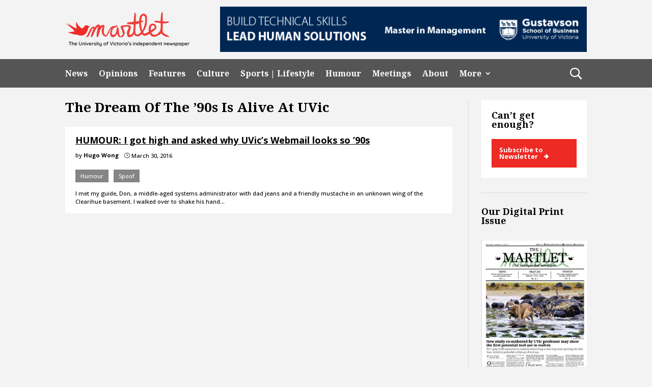

--- FILE ---
content_type: text/css
request_url: https://martlet.ca/wp-content/themes/cldevtheme/css/cltheme.css?ver=1.12
body_size: -62
content:
/*=======Global Settings====*/

/*load divi icons on this class*/
.etmodules {
	font-family: 'ETmodules';
}
